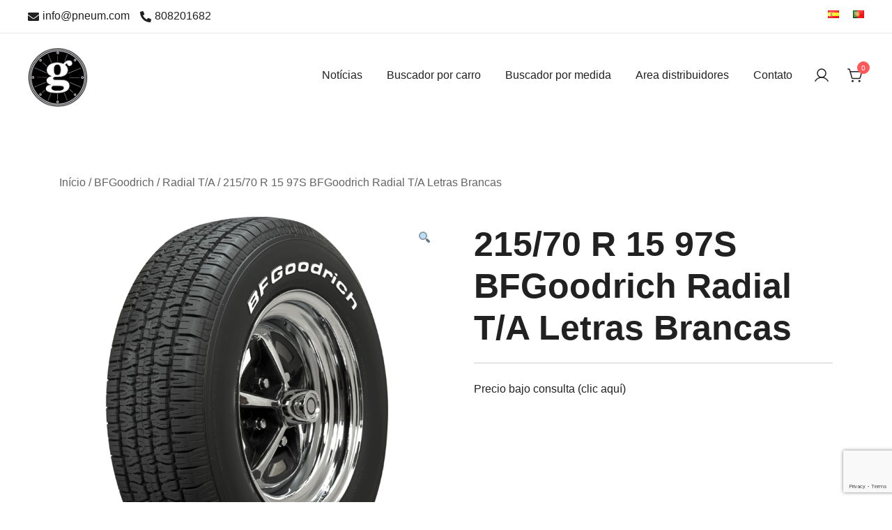

--- FILE ---
content_type: text/html; charset=utf-8
request_url: https://www.google.com/recaptcha/api2/anchor?ar=1&k=6LdpZu4ZAAAAAPbPY1CkPWVl319yl_q3nhgHFr6H&co=aHR0cHM6Ly9wbmV1bS5jb206NDQz&hl=en&v=PoyoqOPhxBO7pBk68S4YbpHZ&size=invisible&anchor-ms=20000&execute-ms=30000&cb=so6qsx7k4yem
body_size: 48820
content:
<!DOCTYPE HTML><html dir="ltr" lang="en"><head><meta http-equiv="Content-Type" content="text/html; charset=UTF-8">
<meta http-equiv="X-UA-Compatible" content="IE=edge">
<title>reCAPTCHA</title>
<style type="text/css">
/* cyrillic-ext */
@font-face {
  font-family: 'Roboto';
  font-style: normal;
  font-weight: 400;
  font-stretch: 100%;
  src: url(//fonts.gstatic.com/s/roboto/v48/KFO7CnqEu92Fr1ME7kSn66aGLdTylUAMa3GUBHMdazTgWw.woff2) format('woff2');
  unicode-range: U+0460-052F, U+1C80-1C8A, U+20B4, U+2DE0-2DFF, U+A640-A69F, U+FE2E-FE2F;
}
/* cyrillic */
@font-face {
  font-family: 'Roboto';
  font-style: normal;
  font-weight: 400;
  font-stretch: 100%;
  src: url(//fonts.gstatic.com/s/roboto/v48/KFO7CnqEu92Fr1ME7kSn66aGLdTylUAMa3iUBHMdazTgWw.woff2) format('woff2');
  unicode-range: U+0301, U+0400-045F, U+0490-0491, U+04B0-04B1, U+2116;
}
/* greek-ext */
@font-face {
  font-family: 'Roboto';
  font-style: normal;
  font-weight: 400;
  font-stretch: 100%;
  src: url(//fonts.gstatic.com/s/roboto/v48/KFO7CnqEu92Fr1ME7kSn66aGLdTylUAMa3CUBHMdazTgWw.woff2) format('woff2');
  unicode-range: U+1F00-1FFF;
}
/* greek */
@font-face {
  font-family: 'Roboto';
  font-style: normal;
  font-weight: 400;
  font-stretch: 100%;
  src: url(//fonts.gstatic.com/s/roboto/v48/KFO7CnqEu92Fr1ME7kSn66aGLdTylUAMa3-UBHMdazTgWw.woff2) format('woff2');
  unicode-range: U+0370-0377, U+037A-037F, U+0384-038A, U+038C, U+038E-03A1, U+03A3-03FF;
}
/* math */
@font-face {
  font-family: 'Roboto';
  font-style: normal;
  font-weight: 400;
  font-stretch: 100%;
  src: url(//fonts.gstatic.com/s/roboto/v48/KFO7CnqEu92Fr1ME7kSn66aGLdTylUAMawCUBHMdazTgWw.woff2) format('woff2');
  unicode-range: U+0302-0303, U+0305, U+0307-0308, U+0310, U+0312, U+0315, U+031A, U+0326-0327, U+032C, U+032F-0330, U+0332-0333, U+0338, U+033A, U+0346, U+034D, U+0391-03A1, U+03A3-03A9, U+03B1-03C9, U+03D1, U+03D5-03D6, U+03F0-03F1, U+03F4-03F5, U+2016-2017, U+2034-2038, U+203C, U+2040, U+2043, U+2047, U+2050, U+2057, U+205F, U+2070-2071, U+2074-208E, U+2090-209C, U+20D0-20DC, U+20E1, U+20E5-20EF, U+2100-2112, U+2114-2115, U+2117-2121, U+2123-214F, U+2190, U+2192, U+2194-21AE, U+21B0-21E5, U+21F1-21F2, U+21F4-2211, U+2213-2214, U+2216-22FF, U+2308-230B, U+2310, U+2319, U+231C-2321, U+2336-237A, U+237C, U+2395, U+239B-23B7, U+23D0, U+23DC-23E1, U+2474-2475, U+25AF, U+25B3, U+25B7, U+25BD, U+25C1, U+25CA, U+25CC, U+25FB, U+266D-266F, U+27C0-27FF, U+2900-2AFF, U+2B0E-2B11, U+2B30-2B4C, U+2BFE, U+3030, U+FF5B, U+FF5D, U+1D400-1D7FF, U+1EE00-1EEFF;
}
/* symbols */
@font-face {
  font-family: 'Roboto';
  font-style: normal;
  font-weight: 400;
  font-stretch: 100%;
  src: url(//fonts.gstatic.com/s/roboto/v48/KFO7CnqEu92Fr1ME7kSn66aGLdTylUAMaxKUBHMdazTgWw.woff2) format('woff2');
  unicode-range: U+0001-000C, U+000E-001F, U+007F-009F, U+20DD-20E0, U+20E2-20E4, U+2150-218F, U+2190, U+2192, U+2194-2199, U+21AF, U+21E6-21F0, U+21F3, U+2218-2219, U+2299, U+22C4-22C6, U+2300-243F, U+2440-244A, U+2460-24FF, U+25A0-27BF, U+2800-28FF, U+2921-2922, U+2981, U+29BF, U+29EB, U+2B00-2BFF, U+4DC0-4DFF, U+FFF9-FFFB, U+10140-1018E, U+10190-1019C, U+101A0, U+101D0-101FD, U+102E0-102FB, U+10E60-10E7E, U+1D2C0-1D2D3, U+1D2E0-1D37F, U+1F000-1F0FF, U+1F100-1F1AD, U+1F1E6-1F1FF, U+1F30D-1F30F, U+1F315, U+1F31C, U+1F31E, U+1F320-1F32C, U+1F336, U+1F378, U+1F37D, U+1F382, U+1F393-1F39F, U+1F3A7-1F3A8, U+1F3AC-1F3AF, U+1F3C2, U+1F3C4-1F3C6, U+1F3CA-1F3CE, U+1F3D4-1F3E0, U+1F3ED, U+1F3F1-1F3F3, U+1F3F5-1F3F7, U+1F408, U+1F415, U+1F41F, U+1F426, U+1F43F, U+1F441-1F442, U+1F444, U+1F446-1F449, U+1F44C-1F44E, U+1F453, U+1F46A, U+1F47D, U+1F4A3, U+1F4B0, U+1F4B3, U+1F4B9, U+1F4BB, U+1F4BF, U+1F4C8-1F4CB, U+1F4D6, U+1F4DA, U+1F4DF, U+1F4E3-1F4E6, U+1F4EA-1F4ED, U+1F4F7, U+1F4F9-1F4FB, U+1F4FD-1F4FE, U+1F503, U+1F507-1F50B, U+1F50D, U+1F512-1F513, U+1F53E-1F54A, U+1F54F-1F5FA, U+1F610, U+1F650-1F67F, U+1F687, U+1F68D, U+1F691, U+1F694, U+1F698, U+1F6AD, U+1F6B2, U+1F6B9-1F6BA, U+1F6BC, U+1F6C6-1F6CF, U+1F6D3-1F6D7, U+1F6E0-1F6EA, U+1F6F0-1F6F3, U+1F6F7-1F6FC, U+1F700-1F7FF, U+1F800-1F80B, U+1F810-1F847, U+1F850-1F859, U+1F860-1F887, U+1F890-1F8AD, U+1F8B0-1F8BB, U+1F8C0-1F8C1, U+1F900-1F90B, U+1F93B, U+1F946, U+1F984, U+1F996, U+1F9E9, U+1FA00-1FA6F, U+1FA70-1FA7C, U+1FA80-1FA89, U+1FA8F-1FAC6, U+1FACE-1FADC, U+1FADF-1FAE9, U+1FAF0-1FAF8, U+1FB00-1FBFF;
}
/* vietnamese */
@font-face {
  font-family: 'Roboto';
  font-style: normal;
  font-weight: 400;
  font-stretch: 100%;
  src: url(//fonts.gstatic.com/s/roboto/v48/KFO7CnqEu92Fr1ME7kSn66aGLdTylUAMa3OUBHMdazTgWw.woff2) format('woff2');
  unicode-range: U+0102-0103, U+0110-0111, U+0128-0129, U+0168-0169, U+01A0-01A1, U+01AF-01B0, U+0300-0301, U+0303-0304, U+0308-0309, U+0323, U+0329, U+1EA0-1EF9, U+20AB;
}
/* latin-ext */
@font-face {
  font-family: 'Roboto';
  font-style: normal;
  font-weight: 400;
  font-stretch: 100%;
  src: url(//fonts.gstatic.com/s/roboto/v48/KFO7CnqEu92Fr1ME7kSn66aGLdTylUAMa3KUBHMdazTgWw.woff2) format('woff2');
  unicode-range: U+0100-02BA, U+02BD-02C5, U+02C7-02CC, U+02CE-02D7, U+02DD-02FF, U+0304, U+0308, U+0329, U+1D00-1DBF, U+1E00-1E9F, U+1EF2-1EFF, U+2020, U+20A0-20AB, U+20AD-20C0, U+2113, U+2C60-2C7F, U+A720-A7FF;
}
/* latin */
@font-face {
  font-family: 'Roboto';
  font-style: normal;
  font-weight: 400;
  font-stretch: 100%;
  src: url(//fonts.gstatic.com/s/roboto/v48/KFO7CnqEu92Fr1ME7kSn66aGLdTylUAMa3yUBHMdazQ.woff2) format('woff2');
  unicode-range: U+0000-00FF, U+0131, U+0152-0153, U+02BB-02BC, U+02C6, U+02DA, U+02DC, U+0304, U+0308, U+0329, U+2000-206F, U+20AC, U+2122, U+2191, U+2193, U+2212, U+2215, U+FEFF, U+FFFD;
}
/* cyrillic-ext */
@font-face {
  font-family: 'Roboto';
  font-style: normal;
  font-weight: 500;
  font-stretch: 100%;
  src: url(//fonts.gstatic.com/s/roboto/v48/KFO7CnqEu92Fr1ME7kSn66aGLdTylUAMa3GUBHMdazTgWw.woff2) format('woff2');
  unicode-range: U+0460-052F, U+1C80-1C8A, U+20B4, U+2DE0-2DFF, U+A640-A69F, U+FE2E-FE2F;
}
/* cyrillic */
@font-face {
  font-family: 'Roboto';
  font-style: normal;
  font-weight: 500;
  font-stretch: 100%;
  src: url(//fonts.gstatic.com/s/roboto/v48/KFO7CnqEu92Fr1ME7kSn66aGLdTylUAMa3iUBHMdazTgWw.woff2) format('woff2');
  unicode-range: U+0301, U+0400-045F, U+0490-0491, U+04B0-04B1, U+2116;
}
/* greek-ext */
@font-face {
  font-family: 'Roboto';
  font-style: normal;
  font-weight: 500;
  font-stretch: 100%;
  src: url(//fonts.gstatic.com/s/roboto/v48/KFO7CnqEu92Fr1ME7kSn66aGLdTylUAMa3CUBHMdazTgWw.woff2) format('woff2');
  unicode-range: U+1F00-1FFF;
}
/* greek */
@font-face {
  font-family: 'Roboto';
  font-style: normal;
  font-weight: 500;
  font-stretch: 100%;
  src: url(//fonts.gstatic.com/s/roboto/v48/KFO7CnqEu92Fr1ME7kSn66aGLdTylUAMa3-UBHMdazTgWw.woff2) format('woff2');
  unicode-range: U+0370-0377, U+037A-037F, U+0384-038A, U+038C, U+038E-03A1, U+03A3-03FF;
}
/* math */
@font-face {
  font-family: 'Roboto';
  font-style: normal;
  font-weight: 500;
  font-stretch: 100%;
  src: url(//fonts.gstatic.com/s/roboto/v48/KFO7CnqEu92Fr1ME7kSn66aGLdTylUAMawCUBHMdazTgWw.woff2) format('woff2');
  unicode-range: U+0302-0303, U+0305, U+0307-0308, U+0310, U+0312, U+0315, U+031A, U+0326-0327, U+032C, U+032F-0330, U+0332-0333, U+0338, U+033A, U+0346, U+034D, U+0391-03A1, U+03A3-03A9, U+03B1-03C9, U+03D1, U+03D5-03D6, U+03F0-03F1, U+03F4-03F5, U+2016-2017, U+2034-2038, U+203C, U+2040, U+2043, U+2047, U+2050, U+2057, U+205F, U+2070-2071, U+2074-208E, U+2090-209C, U+20D0-20DC, U+20E1, U+20E5-20EF, U+2100-2112, U+2114-2115, U+2117-2121, U+2123-214F, U+2190, U+2192, U+2194-21AE, U+21B0-21E5, U+21F1-21F2, U+21F4-2211, U+2213-2214, U+2216-22FF, U+2308-230B, U+2310, U+2319, U+231C-2321, U+2336-237A, U+237C, U+2395, U+239B-23B7, U+23D0, U+23DC-23E1, U+2474-2475, U+25AF, U+25B3, U+25B7, U+25BD, U+25C1, U+25CA, U+25CC, U+25FB, U+266D-266F, U+27C0-27FF, U+2900-2AFF, U+2B0E-2B11, U+2B30-2B4C, U+2BFE, U+3030, U+FF5B, U+FF5D, U+1D400-1D7FF, U+1EE00-1EEFF;
}
/* symbols */
@font-face {
  font-family: 'Roboto';
  font-style: normal;
  font-weight: 500;
  font-stretch: 100%;
  src: url(//fonts.gstatic.com/s/roboto/v48/KFO7CnqEu92Fr1ME7kSn66aGLdTylUAMaxKUBHMdazTgWw.woff2) format('woff2');
  unicode-range: U+0001-000C, U+000E-001F, U+007F-009F, U+20DD-20E0, U+20E2-20E4, U+2150-218F, U+2190, U+2192, U+2194-2199, U+21AF, U+21E6-21F0, U+21F3, U+2218-2219, U+2299, U+22C4-22C6, U+2300-243F, U+2440-244A, U+2460-24FF, U+25A0-27BF, U+2800-28FF, U+2921-2922, U+2981, U+29BF, U+29EB, U+2B00-2BFF, U+4DC0-4DFF, U+FFF9-FFFB, U+10140-1018E, U+10190-1019C, U+101A0, U+101D0-101FD, U+102E0-102FB, U+10E60-10E7E, U+1D2C0-1D2D3, U+1D2E0-1D37F, U+1F000-1F0FF, U+1F100-1F1AD, U+1F1E6-1F1FF, U+1F30D-1F30F, U+1F315, U+1F31C, U+1F31E, U+1F320-1F32C, U+1F336, U+1F378, U+1F37D, U+1F382, U+1F393-1F39F, U+1F3A7-1F3A8, U+1F3AC-1F3AF, U+1F3C2, U+1F3C4-1F3C6, U+1F3CA-1F3CE, U+1F3D4-1F3E0, U+1F3ED, U+1F3F1-1F3F3, U+1F3F5-1F3F7, U+1F408, U+1F415, U+1F41F, U+1F426, U+1F43F, U+1F441-1F442, U+1F444, U+1F446-1F449, U+1F44C-1F44E, U+1F453, U+1F46A, U+1F47D, U+1F4A3, U+1F4B0, U+1F4B3, U+1F4B9, U+1F4BB, U+1F4BF, U+1F4C8-1F4CB, U+1F4D6, U+1F4DA, U+1F4DF, U+1F4E3-1F4E6, U+1F4EA-1F4ED, U+1F4F7, U+1F4F9-1F4FB, U+1F4FD-1F4FE, U+1F503, U+1F507-1F50B, U+1F50D, U+1F512-1F513, U+1F53E-1F54A, U+1F54F-1F5FA, U+1F610, U+1F650-1F67F, U+1F687, U+1F68D, U+1F691, U+1F694, U+1F698, U+1F6AD, U+1F6B2, U+1F6B9-1F6BA, U+1F6BC, U+1F6C6-1F6CF, U+1F6D3-1F6D7, U+1F6E0-1F6EA, U+1F6F0-1F6F3, U+1F6F7-1F6FC, U+1F700-1F7FF, U+1F800-1F80B, U+1F810-1F847, U+1F850-1F859, U+1F860-1F887, U+1F890-1F8AD, U+1F8B0-1F8BB, U+1F8C0-1F8C1, U+1F900-1F90B, U+1F93B, U+1F946, U+1F984, U+1F996, U+1F9E9, U+1FA00-1FA6F, U+1FA70-1FA7C, U+1FA80-1FA89, U+1FA8F-1FAC6, U+1FACE-1FADC, U+1FADF-1FAE9, U+1FAF0-1FAF8, U+1FB00-1FBFF;
}
/* vietnamese */
@font-face {
  font-family: 'Roboto';
  font-style: normal;
  font-weight: 500;
  font-stretch: 100%;
  src: url(//fonts.gstatic.com/s/roboto/v48/KFO7CnqEu92Fr1ME7kSn66aGLdTylUAMa3OUBHMdazTgWw.woff2) format('woff2');
  unicode-range: U+0102-0103, U+0110-0111, U+0128-0129, U+0168-0169, U+01A0-01A1, U+01AF-01B0, U+0300-0301, U+0303-0304, U+0308-0309, U+0323, U+0329, U+1EA0-1EF9, U+20AB;
}
/* latin-ext */
@font-face {
  font-family: 'Roboto';
  font-style: normal;
  font-weight: 500;
  font-stretch: 100%;
  src: url(//fonts.gstatic.com/s/roboto/v48/KFO7CnqEu92Fr1ME7kSn66aGLdTylUAMa3KUBHMdazTgWw.woff2) format('woff2');
  unicode-range: U+0100-02BA, U+02BD-02C5, U+02C7-02CC, U+02CE-02D7, U+02DD-02FF, U+0304, U+0308, U+0329, U+1D00-1DBF, U+1E00-1E9F, U+1EF2-1EFF, U+2020, U+20A0-20AB, U+20AD-20C0, U+2113, U+2C60-2C7F, U+A720-A7FF;
}
/* latin */
@font-face {
  font-family: 'Roboto';
  font-style: normal;
  font-weight: 500;
  font-stretch: 100%;
  src: url(//fonts.gstatic.com/s/roboto/v48/KFO7CnqEu92Fr1ME7kSn66aGLdTylUAMa3yUBHMdazQ.woff2) format('woff2');
  unicode-range: U+0000-00FF, U+0131, U+0152-0153, U+02BB-02BC, U+02C6, U+02DA, U+02DC, U+0304, U+0308, U+0329, U+2000-206F, U+20AC, U+2122, U+2191, U+2193, U+2212, U+2215, U+FEFF, U+FFFD;
}
/* cyrillic-ext */
@font-face {
  font-family: 'Roboto';
  font-style: normal;
  font-weight: 900;
  font-stretch: 100%;
  src: url(//fonts.gstatic.com/s/roboto/v48/KFO7CnqEu92Fr1ME7kSn66aGLdTylUAMa3GUBHMdazTgWw.woff2) format('woff2');
  unicode-range: U+0460-052F, U+1C80-1C8A, U+20B4, U+2DE0-2DFF, U+A640-A69F, U+FE2E-FE2F;
}
/* cyrillic */
@font-face {
  font-family: 'Roboto';
  font-style: normal;
  font-weight: 900;
  font-stretch: 100%;
  src: url(//fonts.gstatic.com/s/roboto/v48/KFO7CnqEu92Fr1ME7kSn66aGLdTylUAMa3iUBHMdazTgWw.woff2) format('woff2');
  unicode-range: U+0301, U+0400-045F, U+0490-0491, U+04B0-04B1, U+2116;
}
/* greek-ext */
@font-face {
  font-family: 'Roboto';
  font-style: normal;
  font-weight: 900;
  font-stretch: 100%;
  src: url(//fonts.gstatic.com/s/roboto/v48/KFO7CnqEu92Fr1ME7kSn66aGLdTylUAMa3CUBHMdazTgWw.woff2) format('woff2');
  unicode-range: U+1F00-1FFF;
}
/* greek */
@font-face {
  font-family: 'Roboto';
  font-style: normal;
  font-weight: 900;
  font-stretch: 100%;
  src: url(//fonts.gstatic.com/s/roboto/v48/KFO7CnqEu92Fr1ME7kSn66aGLdTylUAMa3-UBHMdazTgWw.woff2) format('woff2');
  unicode-range: U+0370-0377, U+037A-037F, U+0384-038A, U+038C, U+038E-03A1, U+03A3-03FF;
}
/* math */
@font-face {
  font-family: 'Roboto';
  font-style: normal;
  font-weight: 900;
  font-stretch: 100%;
  src: url(//fonts.gstatic.com/s/roboto/v48/KFO7CnqEu92Fr1ME7kSn66aGLdTylUAMawCUBHMdazTgWw.woff2) format('woff2');
  unicode-range: U+0302-0303, U+0305, U+0307-0308, U+0310, U+0312, U+0315, U+031A, U+0326-0327, U+032C, U+032F-0330, U+0332-0333, U+0338, U+033A, U+0346, U+034D, U+0391-03A1, U+03A3-03A9, U+03B1-03C9, U+03D1, U+03D5-03D6, U+03F0-03F1, U+03F4-03F5, U+2016-2017, U+2034-2038, U+203C, U+2040, U+2043, U+2047, U+2050, U+2057, U+205F, U+2070-2071, U+2074-208E, U+2090-209C, U+20D0-20DC, U+20E1, U+20E5-20EF, U+2100-2112, U+2114-2115, U+2117-2121, U+2123-214F, U+2190, U+2192, U+2194-21AE, U+21B0-21E5, U+21F1-21F2, U+21F4-2211, U+2213-2214, U+2216-22FF, U+2308-230B, U+2310, U+2319, U+231C-2321, U+2336-237A, U+237C, U+2395, U+239B-23B7, U+23D0, U+23DC-23E1, U+2474-2475, U+25AF, U+25B3, U+25B7, U+25BD, U+25C1, U+25CA, U+25CC, U+25FB, U+266D-266F, U+27C0-27FF, U+2900-2AFF, U+2B0E-2B11, U+2B30-2B4C, U+2BFE, U+3030, U+FF5B, U+FF5D, U+1D400-1D7FF, U+1EE00-1EEFF;
}
/* symbols */
@font-face {
  font-family: 'Roboto';
  font-style: normal;
  font-weight: 900;
  font-stretch: 100%;
  src: url(//fonts.gstatic.com/s/roboto/v48/KFO7CnqEu92Fr1ME7kSn66aGLdTylUAMaxKUBHMdazTgWw.woff2) format('woff2');
  unicode-range: U+0001-000C, U+000E-001F, U+007F-009F, U+20DD-20E0, U+20E2-20E4, U+2150-218F, U+2190, U+2192, U+2194-2199, U+21AF, U+21E6-21F0, U+21F3, U+2218-2219, U+2299, U+22C4-22C6, U+2300-243F, U+2440-244A, U+2460-24FF, U+25A0-27BF, U+2800-28FF, U+2921-2922, U+2981, U+29BF, U+29EB, U+2B00-2BFF, U+4DC0-4DFF, U+FFF9-FFFB, U+10140-1018E, U+10190-1019C, U+101A0, U+101D0-101FD, U+102E0-102FB, U+10E60-10E7E, U+1D2C0-1D2D3, U+1D2E0-1D37F, U+1F000-1F0FF, U+1F100-1F1AD, U+1F1E6-1F1FF, U+1F30D-1F30F, U+1F315, U+1F31C, U+1F31E, U+1F320-1F32C, U+1F336, U+1F378, U+1F37D, U+1F382, U+1F393-1F39F, U+1F3A7-1F3A8, U+1F3AC-1F3AF, U+1F3C2, U+1F3C4-1F3C6, U+1F3CA-1F3CE, U+1F3D4-1F3E0, U+1F3ED, U+1F3F1-1F3F3, U+1F3F5-1F3F7, U+1F408, U+1F415, U+1F41F, U+1F426, U+1F43F, U+1F441-1F442, U+1F444, U+1F446-1F449, U+1F44C-1F44E, U+1F453, U+1F46A, U+1F47D, U+1F4A3, U+1F4B0, U+1F4B3, U+1F4B9, U+1F4BB, U+1F4BF, U+1F4C8-1F4CB, U+1F4D6, U+1F4DA, U+1F4DF, U+1F4E3-1F4E6, U+1F4EA-1F4ED, U+1F4F7, U+1F4F9-1F4FB, U+1F4FD-1F4FE, U+1F503, U+1F507-1F50B, U+1F50D, U+1F512-1F513, U+1F53E-1F54A, U+1F54F-1F5FA, U+1F610, U+1F650-1F67F, U+1F687, U+1F68D, U+1F691, U+1F694, U+1F698, U+1F6AD, U+1F6B2, U+1F6B9-1F6BA, U+1F6BC, U+1F6C6-1F6CF, U+1F6D3-1F6D7, U+1F6E0-1F6EA, U+1F6F0-1F6F3, U+1F6F7-1F6FC, U+1F700-1F7FF, U+1F800-1F80B, U+1F810-1F847, U+1F850-1F859, U+1F860-1F887, U+1F890-1F8AD, U+1F8B0-1F8BB, U+1F8C0-1F8C1, U+1F900-1F90B, U+1F93B, U+1F946, U+1F984, U+1F996, U+1F9E9, U+1FA00-1FA6F, U+1FA70-1FA7C, U+1FA80-1FA89, U+1FA8F-1FAC6, U+1FACE-1FADC, U+1FADF-1FAE9, U+1FAF0-1FAF8, U+1FB00-1FBFF;
}
/* vietnamese */
@font-face {
  font-family: 'Roboto';
  font-style: normal;
  font-weight: 900;
  font-stretch: 100%;
  src: url(//fonts.gstatic.com/s/roboto/v48/KFO7CnqEu92Fr1ME7kSn66aGLdTylUAMa3OUBHMdazTgWw.woff2) format('woff2');
  unicode-range: U+0102-0103, U+0110-0111, U+0128-0129, U+0168-0169, U+01A0-01A1, U+01AF-01B0, U+0300-0301, U+0303-0304, U+0308-0309, U+0323, U+0329, U+1EA0-1EF9, U+20AB;
}
/* latin-ext */
@font-face {
  font-family: 'Roboto';
  font-style: normal;
  font-weight: 900;
  font-stretch: 100%;
  src: url(//fonts.gstatic.com/s/roboto/v48/KFO7CnqEu92Fr1ME7kSn66aGLdTylUAMa3KUBHMdazTgWw.woff2) format('woff2');
  unicode-range: U+0100-02BA, U+02BD-02C5, U+02C7-02CC, U+02CE-02D7, U+02DD-02FF, U+0304, U+0308, U+0329, U+1D00-1DBF, U+1E00-1E9F, U+1EF2-1EFF, U+2020, U+20A0-20AB, U+20AD-20C0, U+2113, U+2C60-2C7F, U+A720-A7FF;
}
/* latin */
@font-face {
  font-family: 'Roboto';
  font-style: normal;
  font-weight: 900;
  font-stretch: 100%;
  src: url(//fonts.gstatic.com/s/roboto/v48/KFO7CnqEu92Fr1ME7kSn66aGLdTylUAMa3yUBHMdazQ.woff2) format('woff2');
  unicode-range: U+0000-00FF, U+0131, U+0152-0153, U+02BB-02BC, U+02C6, U+02DA, U+02DC, U+0304, U+0308, U+0329, U+2000-206F, U+20AC, U+2122, U+2191, U+2193, U+2212, U+2215, U+FEFF, U+FFFD;
}

</style>
<link rel="stylesheet" type="text/css" href="https://www.gstatic.com/recaptcha/releases/PoyoqOPhxBO7pBk68S4YbpHZ/styles__ltr.css">
<script nonce="LfgNrJxYmEGZPB67lFoOnA" type="text/javascript">window['__recaptcha_api'] = 'https://www.google.com/recaptcha/api2/';</script>
<script type="text/javascript" src="https://www.gstatic.com/recaptcha/releases/PoyoqOPhxBO7pBk68S4YbpHZ/recaptcha__en.js" nonce="LfgNrJxYmEGZPB67lFoOnA">
      
    </script></head>
<body><div id="rc-anchor-alert" class="rc-anchor-alert"></div>
<input type="hidden" id="recaptcha-token" value="[base64]">
<script type="text/javascript" nonce="LfgNrJxYmEGZPB67lFoOnA">
      recaptcha.anchor.Main.init("[\x22ainput\x22,[\x22bgdata\x22,\x22\x22,\[base64]/[base64]/[base64]/[base64]/[base64]/[base64]/[base64]/[base64]/[base64]/[base64]\\u003d\x22,\[base64]\\u003d\\u003d\x22,\x22HyrCmWlqeMK0fMOsGCjCvMOHw6dTD0HDsFomYsKjw7HDisKoJcO4N8OGM8Kuw6XCmE/DoBzDgsKuaMKpwoB4woPDkSlcbUDDnQXCoF5yREttwrvDhELCrMOuPyfCkMKYYMKFXMKaRXvChcKXwpDDqcKmATzClGzDkn8Kw43CqMKdw4LClMKYwphsTQ7CrcKiwrhWN8OSw6/DgDfDvsOowqLDn1Z+dcOGwpEzLcKcwpDCvnFnCF/DnXIgw7fDlcKtw4wPZBjCigFHw6nCo30kDF7DtkF5U8OiwoFPEcOWUSptw5vCkMK4w6PDjcOBw4PDvXzDp8OfwqjCnG/[base64]/[base64]/ClMKkAsKqw5/DkBTCkBXDocOOHQoywrvDuMOxTD0bw7x7wrEpK8OuwrJGOMKPwoPDoxDCrRAzFMKEw7/Coypzw7/Crh1Pw5NFw40yw7YtG2bDjxXCo27DhcOHQcOdD8Kyw6LChcKxwrEKwrPDscK2GMOtw5hRw7l4UTsaCAQ0wqfCqcKcDDrDhcKYWcKdI8KcC1XCg8OxwpLDim4sexzDtMKKUcO1wo04TArDgVpvwq7DkyjCok/DosOKQcODZkLDlTXCkw3DhcOjw7LCscOHwqLDujk5wofDrsKFLsOJw6VJU8KDcsKrw606KsKNwqluQ8Kcw73CnDcUKhTClcO2YDl5w7NZw5HCl8KhM8KwwrhHw6LCr8OOF3cjCcKHC8OFwr/CqVLCmsKKw7TCssOMEMOGwozDkMKNCifCnsK6FcODwroDFx03GMOPw5xLDcOuwoPCgRTDl8KeeTDDinzDqMKSEcKyw4vDmMKyw4U7w4sbw6MNw4wRwpXDjkdWw7/[base64]/[base64]/DsRjCtMKiFcKSw6l3w78TBMOsw6PCt2bDpAfDpMOrZ8OBeXfDlgUgHcOQIFA/w77Cq8OjdAfDscKaw41oHzXDs8OtwqPDoMOYw6sIPmfCkQzDmsKgATtSP8KMGsKcw6TCkMK2P1UZw55bw6bCn8KQbcKob8O6wqRkVF/CrzgVasOOw5BVw6LDqcOqTcKhw7jDjRhaQ0bDqsKEw6TCmTvDh8O1bcOMdMORbQ/CtcOkwozDocKSwprDj8KmLC7DgjF/wpB0acK/G8OFSwLCogcCdVgkwrnClm4qT0N5fsKwXsKJw7knw4FnXsK3YyrCjnjCt8OAZR3CgTJdI8OYwp7DqU3CpsKnw5pFBxXDk8K2w5nCrU4FwqXDv1rDk8K7w4vCpiHCh1/DkMKIwoksW8OPEMOrw4VhXXDCv2IAUcOfwroFwqbDj1bDtU3DjcOAwrXDrWbCkcKjw7rDjcKHZWhtIMKnwqzCmcOBZkLDtFvCl8KZfXrCncKCeMOPwpHDlVfDksOew6/CuyFew4otw6rCpsOewp/Ck3p9cDzDvkjDhcKDAMKyEiBvGDYYXMK8wq1VwpPCmlMkw6FuwrdJGWF9w5cOFSnCjUrDozJbwpVuw7jCi8KFdcKRHCwiwpTCi8OaE1Nywo4cw5ZfXQLDncOww7c0W8OXwqnDgB5eH8O4wp7DkGNowop3JcOPenXCpE/CscOnw7Bmw5zCvcKJwrTCucKRUn7DosKBwp4vGsO/w4/[base64]/CjFDCpcO2DBkrJ8KRw5nCpyJFQiHDgCPDkitWwo/Do8KhZgzDkDMcLMKtwozDnEHDocOcwrEHwo9vMWwCDlJwwonCpcKnwrJtHkPCpTHDuMO2w6DDuy3DtMKyCTrDjcK9AcKlFsK/wr7ChFfCj8KxwpjDrB3CgcKNwprDlMO7w64Qw6wpb8OiFRrCgsKZwpbDlknClsO8w43DgQkcFsOhw5PDjyvCj3rClsKcJk3DgTjCrcOPZlXCtEI8ccK7wpbCgSgcd0nCj8K7w7wKfnMzw4DDszrDgmRTOl52w6PCgiseeEBtMCbCvXMZw6TDhVzCkxzDjcK8wprDoi8/[base64]/CjcOAw5FJCsKiwrtOw5HDq2LCuMK8wpXCsWYyw7AewqjCvA/ClMK9wqd+WMOEwpbDkMOYXQzCpx9lwrTCmmN/[base64]/[base64]/[base64]/CrA/Dl001Uj1UPGvCg8ORRsKAdMKpDMOCFcKyRcOUF8Kuw4jDmEVyasOEaz4jw6TCiTHCtMObwonCmC7DoxcHw4Iawo/CuEwXwp/CvcKZwobDrGHDh2/Djz7DnGEUw7/CuEonaMKmHRjCl8K3RsK7wqzCriw6BsK5fHHDuDjCkwllw4RQw6jChx3DtGjDlkXChkZfTcOxKcKYOMK4VWbDlsOKwrZNw6vDkMOdwonDocOdwpXCmsOIwqXDs8Ozw4oxfFJ5YnDCvcKcNlpwwp0Sw4sAwrjClT3CiMOiGn3CgxbCm17DjTN/cnbDjiJnKzowwrc2wqQRaiPDhMOlw5fDsMOAPDpew6NeMsKBw6AzwqQDccKkw6jDmRkcw5wVw7PDmRVtw7ZbwqnDrTzDv1bCssKXw4zCnsKMD8ObwoLDv191wr8dwqlHwpMQOsKEw6YTDWxyVB/Ci33DqsODw4LCo0HDm8OOJXfDh8O7woLDlcOBw4TCm8OEwqUjwpFJwr5ncCBKwoU9wpgCwoDDnyzCsFFnDQ9RwrbDuD0uw6jDjcOZw7DDth94G8Knw5ECw4/CncOvI8O0EArCuRbCkULCkDUFw7JNwr7DtBERYcK4KsKVaMKUw7ddaEthCjbDlsOBQ1wvwqPCgnDCuADCncOySsOqw64Hwp5FwocHw7rCli/CqARpeT4XW1zCnz7CozrDnzc3L8KQwqkswrrDrGHDlsKRwqvDlMOsekjCicKrwoYNwojCocKiwpULWcKZcMOYwqfCs8OawpF5w5k5H8KywoTCusKAX8Krwq4tTcK4wol3bwDDgwrDusOxcMO/[base64]/Cp3VuwpBJUm7CocK9cMO0X8KAwrvDj8K9w4TCmEfDtE4Vwr3DpsK7wr5TWcOpa0DCg8OjDG7Dv2gNw69Ewp9yATTCuHR0w6vCscKywoMqw7E/woXCqEVhYsKiwpA/w5sAwqQiVj/Ci1rDvCBBw7/CnsKrw6XComchwrtxcC/DmxbCj8KoIcOowrvDshbCu8O2wr0+wqQNwro/D1zCjl8wIsOzwq1famXDgcOlwql0w7d/T8KpZ8O+YDdSw7VWw6t2w4gxw7lkw7MUwqzDqsKsE8OzXsOYw5F8RcK8QsKWwrVxw7rCjsORw5rDpDrDs8K5RikRbMOowpLDmMOaaMOBwrLCjQc1w6MPw7VpwobDtVrDkMOJa8OtScK/cMOwW8OLCsOLw7LCrH3DmsKvw6nCknLCmXfCjxrCni7DmcOAwo5zDcO5AcKcOsKkw617w70ewr8hw65Sw7Uxwq4fAENiDsKnwqMTw63Dtw41Bwslw7LCqmgww7N/w7Q1wrzCs8Okw5HClghLw6kTOsKBF8OUYMKqaMOyYW/Cj11/Vw5OwqzCq8OqeMOAMwrDi8KPZsO5w6tXwrTCrHLCssK9wp7CtE/CksKUwrzDoVHDlmnCkcOrw6/DhMOZEsOhEsOBw5ZJJcKOwq0ww6zDq8KSZcOLw4LDok5twoTDjTEMw6FbworCixoPw5LDqMOzw5oGL8OmLsOwBSrDtCwIcEoGR8OvR8K2wq8cBEzDjQvCpXXDtMO8wrnDlgEjwr/DtHbCvB7Ct8KgF8K7fcKpwr7DhsO/[base64]/[base64]/S8KTRmZmAMOmw4BVw5rCvsOxwq/CtMKmwpzDk8ONAEHCo0sAwrQUw6fDmcKAeSrCoCVVwrUow4HCj8Kcw5XCmFUqwojCijAawqF0V2fDjsKrw4bCgcO/[base64]/Di13ChsKqdcKLPWNewpbDmcKcwoksSWx3wrDDrX/CgcOSbsKMwrxkbBTDsxzCuX1+wp1qIB1vw4J5w7DDvsKHNzbCtWLCj8OqSDjCqinDjcOxwpNKwp/[base64]/Dr8OCwp/Dry7CucOww708w6E0w59wPsKvw6jCvkbColLCiEJwXsK1CcKceSszw4I/TsOqwrJtwqF4fsK/w5M8wr8FQ8Oaw70mG8K2IMKtwr8+wpIqbcOVwphlXTFwaEwCw4k/LSXDqFFXwonDvV7ClsK6XwvCv8KowqLDhsKuwrgQwoN8LA9hMXR7fMO/w4tgHwsPwrVtB8K9wpHDvMOzVxPDoMOLw4htBzvCmUEdwpMiwptud8Kzw4fCpnc2Q8OHw68dwr/DiBvCs8KLCsK3M8O+HhXDmTXCu8Oyw5zCkREiVcKJw5rDjcOWTmnDjMOJwrovwr/[base64]/wrsrw6UzDMOywrkoIUMQTcKLEjzDhQDCtcOKwrB4w4dAwqjCkkzCpBgsaGIkBsOvw4/[base64]/ClUw/bsOnW8O2csOlwpjCpsK7w7LDlkkrSMK+G8KkW0EuwqDCvcOkCcO7ecKtSS8Hw6LClhc2ACYiwrTDnTDDkMKow6jDsXfCv8KIDT7Cp8KuMMOhwqrCnnpIbcKAFcOwVsK+LMOlw5TCgnPCmcKMYFkgwrphK8OxEn8/X8K2acOZw5vDvMKew6HCgMOjIcKydj58w5rCp8Knw7F4wprDsWDCrsK/wpjCpXnCkwzCrnAmw73CvWkuw5fCiTTDoW9DwofDoXHDmMKSBUzDncOUwqhsfcKaHGcoEMKvwrNow63DnMKiwprClD4CNcOYw5vDhMOTwoAhwrRrdMKQag/Dj3/DkcKVwrPCm8Khw4x1w6rDozXCnD/CiMKsw7hKSnNsb1nChFLCixrCo8KJwoLDj8ODKsKwdsOnwqkCEMK1wpFFw4pwwoFOwqE6HMOzw5zCrBrClMKfTV8XI8KQwrHDuylKwppvUMKGH8OoZhLCnHtVchfCtCw+w4cZesOtEsKOw6fDvGDCmyHCpsKqd8Oow7PCgm/CtErDv2bCjw9uF8K0wprChAolwrFww4jCnFV0AmwcNigtwqHDuxfDq8OZThDCm8ONYAYhwox8wqwtwrIlwrLDvFQ2w4PDnVvCr8O/PknCgHgdwpDCoCwjM1LCgGZzasONNUPCsEV2w5/DvMOzw4VAa2jDjAANJ8O9E8OLwpHDsDLCimbDkcOodsKaw6PCocOFw54iRi/Di8O5dMKFw6FPLMOiw5QkwrLCn8KrEsKqw7ECw5kAZ8OoVE/CpsOxwpJ+w4HCl8K6w7vDu8KvEAfDosKaPRnClXjCqG/ChsKfwqg1O8OFC20eNSFeFXc0w6XCkycsw4bDlErCtMKhwolDwonDqGA8Dz/Dink9L2HDjhw1w7QxWjvDpMOdw6jCrjYHwrdjw5jCiMOdwqHCuUTDscOTwrgBw6HDucOJecOCMgMRwp1tOcK/U8KtbBhZSMOjwpnChC3DpGkJw7hXHsOYw4/[base64]/CjD/CgyPCjkN9w49xW8K2wqFrNDNIHjJew7xNwq85wonCtU5MTsKicsK+GcOqwr/ChmZCS8O0wr3CpsOhw4HCq8K1wo7DoFEBw4A0VBnDisKew7wdVsKVfWU2wrMNW8KlwrPClENKwqPCnWLCg8O4wqgxTSrDicKYwqEmbjbDjcOsLsOKV8OJw78xw64xAw3DhcKhAsOgJcOOGH7DtxcYw5bCu8O8P2XCpUPCiDYYwqjClgNCAcOCBMKIwqPCunxxw4/Dq2vCtlXCr0zCqk3DpDPCnMKYwqkjBMKmWl3CqzDCncKxAsO2bEzCoEzCvF/DoHPCvcOgPn8xwr5ewrXDgcKpw6jDt0XChcOgw43Cp8OgY23ClXzDp8OLAsKDd8OoHMK2I8K+w6DDscKCw6NjJRrClA/CicKYacKLwqfCocOiPlonR8OTw6ZcUxAEwoc6FxDChcOtEsKfwoExRMKhw74gw4TDocKJw4fDo8KKwqbCk8KkSUbCqQ8dwq7DgRPCj2jCosKFBsORw7t/IcKww61YccOFw69KfGQ+w7tIwrDCrcKPw6XDqcOTYRIqD8O8wo/[base64]/YMK8YsK6aUXDo8ORTcKAwpoQWhhBw5jDvMOQIkUdJcOcwqQ4woPCosO/CMOPw6kSw7heSnNnw6FNw4ZeIRJ6w7Ijw43ChsOZwr7DlsOoDhvCuXvDm8Kcwol7wpJbwp8jw7kZw6FhwpTDssO/QMKxQ8OtVk5/woLDpMKzw57CosOpwpR6w5nCpcOVZhcNFMK3CcOLTEkuwoDDssOmKcO1Vi8Nw43Cjz/CvjJDJMKtZh9mwrbCuMKvwrjDqX9zwrknwqjDoXrCgn/CsMOCwprCizpDVMOjwofClQ/CrRYew4lBwpXCi8OPNCNTw6AGwpHDlMOHw5NkfGvDgcOpGsOjJ8K5UHkWb34WPsOrwqgALCPCgMKsXcKpTcKawp3CisO4woRzDcKSK8OeF2xUacKFQsKZPsKMw6IRN8OVwojDu8OdXCTDj3nDgsKdFMKXwqIbw6/DmsOSw6TCpsKTC0nCucOVPS7Ch8Kbw47CpcOHYUbCucKFScKPwo0xwpzCo8K2YwvChkBpfcKKwo7CvATChGBccCbDrsOSTXTCvnvCksOUCzUPEEjDkyfCvcOAUC3DsVjDicOxDMOUw4NQw5jDv8OQwqlYw4/DtSltwq/CoB7ChALDpcKQw6tYawzCmcKgw5jCnTPDiMKiB8OzwqgUZsOkNnfChMKmwrnDnmfCjG9KwpE8EloaQk47wpkwwpfCvUV6TMK3w5hYW8K6w6HCpMOewpbDlyptwogrw68Ow54oaB7DhCEuGsOxwonDglzChkZ/[base64]/[base64]/CrgYXwrfCnhXDk8OXPSxqwoQYXC8jw49uQsOWe8KdwrwzUcOzGSTCklNoMDfDpcOhI8KVYn8/TybDscO9EmjCj23Cv03Dtn99wonDosOrJMOPw5DDn8OnwrPDnkwFw6HCnADDhQPCsCtGw5wgw5LDosO8wrLDssKbU8Khw73Dv8OKwrLDuX5/[base64]/[base64]/ACY6MsORwpHCs8KFwrrCo13DkMOZFcOXw5XDs8K1asKRG8KxwrRbEmwowpTCoVvDtMKeQ2DDq3jCjT4tw6jDoh9lAMKjw4/CpUXCn004w4Ehw7DCkQ/CsUHDjXrDlMKOVcODw6RnS8OTJ37DgcOaw7XDkncDAsOMwqLDg1LClFVmAsKFYFrDvsKNbi7CrjDDmsKcPMO+wrZVHjvCkTrDtRx9w6bDqgvDmMOMwqQtARB0GTECcF0WdsOVwogsQUDClMOAw7PDtcKQw6fDmk/Cv8Kaw6/CqMKGw7UDYWzDslQGw4/CjcOZAsO+w6bDjmTCg2sxwoAKw5xIMMO4wqHCscOVZwxlDxLDggpSwpvCrMK+w4MncnXDmxMkwodAVsK/wrfCmmsFwrt+QcOpwqsEwoUicwhnwrM+czQ6CwjCqsOlw6g0w5TDjntkH8KiZMKawrcXDx/CnCMvw7ozAMOJwpt/[base64]/Cuh0pThZtPkBAesKsUsOOTcKMw5jClMKVMcKBw49swoYkw4AMNF3Csh0fSVnCojnCm8K2w5XDnF5yWsODw4fClMK/[base64]/[base64]/CgTbDsRbCksO2wpPCnMOcUQ07U8OUw6zCqsODw4DCvcOgIlzDjXLChMOoa8KLw6lSwr7CgcOrwoZaw6B/[base64]/DhcKVw486wrfDhcOfeMOFw4VJw4AnF8OycTvCuFfCuVNRwq7CisOmFznCqX8SFk7CmsKWYMO7wqhYwqnDgMOJIQxyAcOFNmdHZMOCS1bDkiM8w4HCjGVCwoXCkDPClxoYwrYjwozDuMO0wq/DiAgHU8OGAsKdUS4GbD/DkU3CusKpworCpysvw4jCkMKXC8OeH8Owd8KlwrTCn0DDnsOrw5FPw740wpHCmhPDvR86GsKzw6HCv8OTw5YwRsOpw7vCvMK1KUjDjQfDk3/DvVEHXnHDqcO9wopLf2jDmn1RNEYcwrRpw7bCrw10cMOBw497Z8KnRzYrw58pa8KQw5A2wrBYOG9qV8O+wpdLf2bDnsKsDMKyw40+B8OvwqsWbEzDp1nCiQXDngjDh2Vqw6soBcO1wr08woYNQUXCncO7N8KTw6/Ds1XDnBlSwq7DpHLDnFzCocOcw6zCqmlNV3LCqsO+w6Ikw4h0HMK+bEHCvMK8w7fDjBkoXW/DscK/[base64]/w7vDtcOrw59qHDfCol9Iw7UMGcKcwrdvecO4YyF4wpcUw5hawoTDjXfDpCvDgHjDlGAAUSJ3NcKSUw3CnMK0wqx9c8OeEsOgw4rCsmPClcOAdMO6w50Qw4YvHRJfw5xIwqpuMMO3YcOgb0R5w57DisOWwo/Cn8OKDsOvw7DDl8OlWcKXI03DphnDoxfCv0rCrsOjwqbDgMKPw7rCjgRqJC0NUMKhw7DCjClQwoxCR1XDujfDl8OxwrTDnhjCiAfCr8KUw5fCgcKjw7/[base64]/[base64]/Dv8KJEhppw7/[base64]/EcKZwoRLdhTDr0o+w53DkDnCiMOkMMKebi1bw6TClRMLwqx7F8KfMUvDsMK4w7wlwpXDt8KUTcOfw4wULcK6fcOxw74xw4tkw7jCs8ODwp4+w7TChcKswoPDocKsPcOBw6QLT3toTMKUFWHDpHjDpCvDs8KnU2gDwp17w6s9w7vCoTphw4jDp8K/[base64]/[base64]/CSFRFxzDtMKtwp9Mwp3Dj1kfwq/CsyN0DsKlQ8K/d3LDrG3DvMOoMsKFwrHCvMOLCsKiRsKTKx5yw6l3w6XCj2BBKsOcwqoCwqrCpcK+KTTDp8OMwr9TAVrCvHhOwo3DnkrDsMO5KsOiVMOgfMOFWyTDnEIBEcKCQsO4wp7Dk2J2NMOkwp5mBwLCosOAwo/DnMO+SUhjwoLCsmDDtQczw6QBw7liwpPCtj01w7AAwoNrw5TCqMKLwrdtRA1SHGwoGVDCpXrClsOww7J+w4AUCMKbwo9LbRZgw7M8w4/Dt8KuwpJONFzCusOtB8OJYMO/w5DChsOrCk3CsSM3CcK6bsObwr/ChCNzCSIlQMOgd8K8WMKOwqc0w7DCi8KLfn/ClsK3wr4Swoo3wq/Dl2I8w6UOVTMyw4TChFgoIn9bw7/[base64]/Ds8KsZMOVO8O5w4luwrM8SnNVNcKZNMOdwpcDWVdMNFshTMKDDVtCTDTDucKFwqcKwrAYVifDgMOOJ8O8FsO/wrnDjsKJKnc1w5TDpFRmw5d/UMKfUMKNw5zCoCLCkcK1K8KGwqVVEALDmcOew4BLwpAaw4bCssOqUcOzRG9OZMKNw7DCpcOxwoZEesOxw4vCsMKubHJsR8KUw4k1wpAiUcOlw7gew6UxXsOsw6E+wpF9L8OIwrk9w7/DvDPCt3bDosKyw6AzwqrDjg7DuH9ca8KUw5tAwo3CtMK0w7LCj0XDrcKLwqVVHA/[base64]/Cn8OYwrk2HnNPPMO9w5zCn1xnwoDCpsK1ZVHDnMOgHMKJwqcowpTDrGIYXjs3LUTClkYkMcOdwpYUw5l2woNxwqnCncOGwoJQc1IYOcKBw4wfT8KqIsOJHkfDkH0qw6vCilfCmcK9dH/Dn8Omw53CilIQw4nCnsKRbMKhwqjDkl9bIhvDrsOWw6/CrcKfZTBpZEkEacKKw6vCtMKEw6XDgEzDkh3CmcKRw63CpQtve8KpTcOAQmlAS8O9wq4Wwow1byrDj8OIFWFnMsK/w6PCrARcw59TJkctbkjCuk3CjsKFw7TCtMOaWinCkcKhw4DDh8KlATZHL1/CpsOKbWrCnQURwpxCw6xDH1/Dk8Oow7t9OUVmAMKAw75JEcKww5l8MGB+Rw7ChEAMecOdwq5/wqDCilXCgsObwrFJScKaYUQzC3g4woPDjMOgXcK8w6HDqCMRaW3CgTkmwoAzw7nCg3odYCgyw5zCojVHKEx/VsKgP8OXw4xmw6zCnD/[base64]/CgQnChihoBsKKwqzCtcOjw7bDi8OiwrrDosK7w57Cj8KCw61Iw4llP8OOcMKnw7NJw77ClzJWNW02KMO5Ujd3ZMOQFhnDsXxBbVQKwqXCpMO/wq/CqMKJNcK1eMKDJnZ4w5olwpLCgwphRMKufgLDnzDCpcOxIH7ClsOXHsO7JlxcNsOsfsOZZ0HCgB9awrIswpQeRsOsw7rCssKdwoHClMO5w5MEwpU6w5jChUDCvsOEwp/[base64]/wrlEwqvDrkjDnMKSNcKXMGDDjsKBZcOOwrTCrTXClMO5d8KeTWfCgR7DpMOhJDHCqQDDvMKXXcKFKEwfUVtJPmnCpcKlw64DwpZWPwlrw5nCgMOKw4nDqcKAw6zCrDBnBcO0MQvDtA5Aw4vDm8OdEcOLwqXDkVPDicK1w7olOsO/wqjCssO8XQhPcMOOwrnCr2EiSGpRw7/DsMK9w4wQRxPCv8Ovw6nDusKTwprChSwkw5hmw7DCgA3DssOjakhGPWE3w45oWMKBw79afkrDrcKywpvDsg88OcKKHsKawr8Ow7xtQ8KzBELDigBOYMOow7J/[base64]/DrR0SBsKaGkjCosKRw49Dwo9iw4MgwpnDl8KQw43CgAfDlH5dRsO8En5QT0rDuHx/wrPCmBTCj8KeAwUJw4M9OWNYw5jCqsOKHVbCj2E/SMOJBMKFEMKiSsOUwpF6wp3ChCUfGEbDhXDDiELDh1ZMdMO/w7pmIsKMHEoLw4zCusKFJEVSfsOZJ8KawrHCqCbCqgksNHZNwrbCs3DDlmbDqXFxIztAw7jCtVLDtsOJw541w7RQXnkow6M/[base64]/YU3CjMKhGypdw45Qwqo1w7U5SCsvwqkhB1XCv3fCvkNMwoPCo8KkwrR8w5LDrsOSZXIKccKeS8O+wqVfasOiw5tQOnM5w6DCq2gjYMO6U8KmJMOnwpoTOcKIw7/CoCsgMDEoUsOVLMKWw7UOHEXDmGgiD8ONwp7DlBnDuxFkwonDuxjCk8K/w4LClQl3cGZPGMO6wpcTK8KmwofDmcKCwpfDvjMjw5xzXVBeGcOXw5nCk1AzOcKQwoXCkxpAMWLDlRI3X8O1IcKHVDnDrsOub8KGwr4zwrbDtTHDpSJfOAVPDVfDg8OtV23Cv8KiRsKzBGBZG8Kzw6JlBMKewrRNw5/CrUDCgcOAST7ClRjCrEjDucKJw5huZ8KOwqDDtsO4GMOfw5PCisO/wqtZwonDnMOrOiwnw4vDi001ZwvCncOWOsOkGhQLTsKCTcK8Sm4Rw4QDLD/[base64]/wrcHw7oKEMKkdQDDrcKdwqDCqsKew7NBw64qDUDDtHUaGcORw4PCgD/DoMOWe8KhTMKPw6Zpw4PCgirDum11VcKDQMODGmlyPcKeYsOfwphAacOKVEHCkcKuw7fDu8ONYCPCvRIWR8KQdkDDssOxwpQEw7Y9fipDasOnI8Oqw4fCtcOUwrfCk8OnwozDl3rDscKewqRvBzbClnzDosKbNsO5wr/Du1JrwrbDimlawpzDnXrDllUIf8OrwqYQw4p0woTCscKvw7XCuVZeeiPDpsKkeG90VsK9wrcTIWfCt8Orwp7CrEZSwrQvPlwBwoVdw7rCp8KwwqBfwq/CgcOtwroxwo4gwrJCLkDDrDliJgR+w4w8anJwHcKtwqrDug1ST306woTDqsKqBTgMOHYEwpjDn8KmwqzCh8OLwq0uw5LDv8OAwpgSQMObw4TDrMKVw7XCrBRzwpvDhsKuPsK8YMKWw4XCpsOHdcOrLxADYknDikUywrE/woLDjQ7Dgx/[base64]/[base64]/CpMORw4IALcK3w4RjCcKNNsOsw6nDgsKSwoXCgMOGw5x4QMKHwoo8ByYOwrjCs8OEekwebx0xw5YKwphjIsKAasOjwoxlL8KewoULw5RDwobClGgOw5dMw6MzYmwVwqrDtkxDS8Ojw59iw4UMw5tuacOYw4/DlMKEw7YJU8OAB1zDjhXDjcOewqPDqUnCoEbDicKQw5nChirDpH7DlQTDrsK1wr/ClcOaLsKgw7kgNcOcS8KWIcOODsK9w5EQw5s/w43Ds8KIwp1FM8KAwrvDpjtsPMKTw4Nqw5QZw5U4wq9lcMKHVcOsOcOcByoIUBViXCjDnQTDvcKjVcOawotUMBtke8KEwq3DhB/ChFNLDMKOw4vCscOlw5nDrcKhIsONw5PDjRvDp8Otw7fDpjUEGsOpw5dJwqYgw7gTwrwTwrFswpBzHH9eGcKOZcOFw4RkX8KNwoHDnsKLw63DgsKZE8OuJB/DrMKPXSgDFsO5eRjDjMKUbMOZPDt4FsOkLFcrw6vDiBcmDcKjw5xow57ClsKBw7bDtcOuwpjChTHDgwLDicKKJS4qSi8mworCuk7DiljDsy3CtsKSw58bwoYjwpBQQzBffAbCk3srwrc/w6NSw4XDqBbDuTPDqcKyQ0QNw7DDkcOuw5zCqj3CncKpUsOIw71GwpADWi9xf8Kvw6fDnMOzwoDCp8O2OcOaMgjCnAF/wpzCsMOkEsKCwpVvwptyYMOUw7pWQXzDusOcw6tba8K7PSHClcO9fA4OTUE3Q17Cukdla1nDpMKGM091e8OaVMKsw5vCmWzDtcOXw7YWw5jCvTTCmcKoM0DCpcOAAcK5CnrDi0jDvkh9wohFw4l9wrHCmXrDnsKMRX/CuMODBEnCpQfDm1p0w67DrFxjwqsuwrLCrAdwwrAZRsKTAcKkwo7DmhECw53CosOUeMOjwp5uw7gnwo/CuAAxFnvCgkbCgMKFw7fCiWPDinUPaAMVSMKVwqlgwq3DqMKvwpHDgW7DuDosw4REYcOjwrzCnMO1w6LDsTMMwrBhMcK4wo3CkcOLTF4Gw4MnKsOtJcKew74rOA7DhEpOw63CtcK1ICgXakPCq8K8M8OXwofChMKxGsKfw6coaMOsQDfCqH/DqsK0E8OYw6PCpcObwppwBnovw75OLijDjMO3wr5WLy/Cv0rCjMK+w5x+ZhlYw7vCnSV5wpo2HnLDscOpw6PCtlVjw5tlwoHCqD/DmClAw5bDlhTDt8Kzw5QhYsK1wojDlWLCj0HDiMKWwr4tc0ocw4gLwp82cMOBA8OJw6fCs1/CrjjCvsOFZXleKsKxw7fCgcOawr3CuMKnfyhHXi7DunTCscKxTlk1UcKXYMOzw7jDjMOPPsKyw6gVfsKzwq1YSsOOw7fDkFlzw5HDsMOBTsO/[base64]/IWvDg8OtwrrCvcOpOhYIScKzwqQgwovCu3NQZARFwrk0w48ZBmFJbsOAw7l2ASDCj0jCkysbwpTDssOzw6ERw77DnwNNw5jCjMKDYsO8Nlg6Tnh1w63DqFHDsCp+eS/[base64]/w4kmNMKnwqAmcMOLw7pQwqNBwoBew5DChMOYHcOKw4fCpTYcwo1aw58hRCxkw4jDnsK3w7rDmDLCgcORF8K6w58jE8KDw6dhUV7DlcOiwoLCpQvCqsKqMMKZwozCu0bCg8K1wqUywprDsWV5XTsyc8OHwq0nwqfCmMKFXMOawqDCsMK7wr/ClsOLICU7YcOMCMKlQ1wFBB/[base64]/woLCknTCp8Oawq0iw73Ds1x6fsKkT8K0w5nCvcK8DS/[base64]/wpfDp8OxScO2w5PCoMK+w7svwp02wrlBwqHCjcOww7kiwofCs8Krw4rCiyhiIsOkXsOce27Dkkspw4jCvFQUw7XDgQVFwrU6wrvCkCjDv0JxKcKPwpxvJcOvNsK+BMKQwo8cw53DtDLCg8OfHmRlEm/DoUbCs2RIwq95DcOPFnhnQ8Oxwq/DgEJ0wqAswpfDgARCw5jDgmoxOAPDgcOOwoYAAMO6w67Ch8KdwoZ/[base64]/[base64]/CjXfDkcODw5LDv8KXw4sLfmjCuMK6w4ZOXDHDkMKAVA8pw5NaUDoYP8O/[base64]/KQV5J8KBw4nDq8K7w7rChRDCtcOYDFHCgcKCw68Wwr3CpTLCnsOcNcO4w4gkADEUwpTClzRjY1vDrF4+ajQNw6EawrTDrMKAw6A0GGAmMxR5wpvDj2rDs1Q4McOMPQTDqsKqaCDDoAnDpsK5TAEldMKHw4XDm0s/w67CuMOQdsOKw7/CmMOiw6QYw47DrMKvHTHCvENawoLDpcOCw74qcR7Dj8OZeMKbw5MqE8Ocw5XCkMOEw4bCi8OIGcOBw4bDvcKBYl0eSQ5TPVQUwqcdZ0NzGC93LMKQLcKddE7CmMKcKhhvwqHDlgfCm8O0OcOTNsK6w7/CmWYDdQJyw4tyScKIw7M4I8OSwobDoVbCqHcCw5jDoj96w75pNU97w4jCnMKoa2fDqMK2BMOiacKBdMODw6DCr3nDlMK8DsOjJFzDsiXCusO/w4jChSVEccOUwqlbOilNUQnCnks8ecKVwrlfwpMrckzDiEDCvHcdwrVAw5TDlcOnwobDpcKkBglfwrI3Q8KdIHgtEi/[base64]/w5XCtcO/w4TCqA1dworDr8O/[base64]/b8OqwoHCmSkCf8Ofwpc1EsOCwoIFw6/Dj8KgSj/Ch8KeV3LDry0XwrEFT8Kca8ONFMKow5Izw5PCs3pGw4U1w549w5k2wqBlWcK8IGJWwr57wq1aFzPCocOnw6zCmh4Nw7l5fcO7w5XDhcKQXDV6w73CpFvCiBTDrcKrbhkQwrPCnksew7zCmDxWT1XDsMOVwpwmwpbCjMOVw4Qswo4aM8OYw5vCmn/Ct8OywrnCk8O0wrtfwpEtCznDlxxFwoBsw71xGyDCtwwuJcOfWhETdwbDgMKHwpXCtmLDsMO3w7FbFsKMAsK7wpQ1w7vDn8OVM8KKwrgJw50owoteXFHCvSlUwrJTw7Q5w67DnMOeA8Oaw4TDlj4rw4ARYsOCH0zCtR4Qw4ZtDF5mw7/Cq0BOcMO8dcOzU8KXCMKXRGjCqE7DoMOmAcKUCCDCg1XCgsKSO8O+w6dUccKYU8KwwoTCssKlwqhMOMOww7bCvijCnMOaw7rDj8OgYBcVdzTCiH/CpXRQFcKKQ1DCt8KRw705DCs7w4PCnsKkcwrCql9uwrbCjyxOKcKBZcOpwpYXwq1ZUxBKwonCoy3Ch8KbA0gvfxwjI0PCpMOrdyDDgy/[base64]/CkhJFw60Nw6MuQcOiw7ktCsKePcOsw6xtwql/TVUJwoRYC8KUw6hPw5fDvyRZw41rRMK2U3Nlwp3Cq8OWccO9wqIuBBcaG8KpF1DClz1zwq3DpcKjECvCmDDCvcKIGcK4TMKPeMOEwr7Dnngdwq0+wr3DgH7DgcK8VcOzw4/DkMKqw4JVwr5+w7gtEBLCvcKpCMKTEcORb0PDg17Dv8Kww4/Ds2wwwpdfwojCucOhwq5IwqDCu8KFBcKXdMKJBMKoT17DjltAwqjDvT9OSCLDocOCQ213PsOaCcKgw4UyHkvDucKEHcO1SmvDpwrCgcKzw7bCmmoiwrIcwoMDw6vDmArDt8K9RhJ5wrc8wr/CiMOFwqzDlMK8wqt7woTDl8KPw6PDrcKzwqnDiA/[base64]/CkcO8CcK6wpnDssOsLMKAw7PDpmbDrBnCt1jChMOqw7PDi8KiHzMcR1dEAx/[base64]/[base64]/DucKfUEbDnHYBMXMEwpEgK8Kmw7rChMO2YcOZOhxVPB17wrITwqXCt8K8e15AecOrw6M5w5QDcE0rWHjDk8KxFz4ZRVvDmcOxw7/ChF3CjMOdUiZpP1HDm8OxIz3Cr8OWw5PCjx/[base64]/Cm8O/w7BqZcOTTMOJUcOTw48Xw4bCi8O/wrfDrcOswqZcGkzCu2bCvsOcVybCgMK6w5fDvgnDoErClsKnwoNieMOiXMOjw7vCuCnDrh18woHDgMKIHsOYw7LDhcOyw6RQC8O1w57DnsONMsKowpxjT8KPdSTDoMKlw4/[base64]/ZxnDp8KyU8KBw4cUwoYkw78EdDF0JlDCosKAw4DCq2Rmw5rCognDmBHCo8KHw5kTC1kvWsKzw5bDnsKJW8Olw5FUwoAGw693J8KDwqZJw4gcwrpnBcOyFD1UWcKgw50sw73DrMOfwpopw4jDly7DtxfCvsOHDnc8CsK8f8KcBGcqwqpfwpdZwoo/wowuw7vCqxvDhcOVG8Kfw5FCwpbCr8KybsOQwrrDkQBedQ7DgSjCh8KXGcK2PMOYISxmw4MFw4/DrV4AwpLCpGBFe8OWbXDDqsODGMORaD5qS8Oew5FJwqJgw6XCgkHDlCFdwoc8egvDncOpw57DvMOxw5tuUHkbw51sw4/DlcO/w6M2wqUYwo7CmE0Vw61sw4pnw5Y+w64aw5PCg8KWNkTConJdwq0sfxICw5jCmcOtG8OvcGDDt8KNYMKtwoHDhsKIDcKrw43CnsOEwrd/w7s7fMK7w4QDwqMaBnUCMFVaLcOKahnDkMKje8OARsKQw6Mjw7l3DiwHYsO3wqLDmDkjCMOVw7XCi8OkwofDmGUUwozChlRjwoMvwph2w4fDusOowpoBKcKrG2lOZSfClHxJw4lqe1duw6DCgsKWwo7CvHsdw53Dt8OMJwnCm8O8wr/DgsOPwrDCq1rCrMKKWMOLM8K/[base64]/CG/[base64]/w43Crg3Cg8OOwoLDrRZ1B21zECfDoGMSw5/[base64]/ClcOlTCXClC/DvcK6LMK/L8KIWMOBw7VswofDoSLCqjjDqxQDwq/[base64]/[base64]/Ck8KhKDopw7QVXMKTMj3CqVXDocKwwoMLFywDwpV/w5FGFMOnE8Okw7o8PFBnXTnCoMKMX8OCWsKwDsOcw58SwrsVwqrCv8KNw49DAEbCncKLw5E9L0bCvsODw6LCvcOrw6JDwpFcWkjCsV8\\u003d\x22],null,[\x22conf\x22,null,\x226LdpZu4ZAAAAAPbPY1CkPWVl319yl_q3nhgHFr6H\x22,0,null,null,null,1,[21,125,63,73,95,87,41,43,42,83,102,105,109,121],[1017145,565],0,null,null,null,null,0,null,0,null,700,1,null,0,\[base64]/76lBhmnigkZhAoZnOKMAhk\\u003d\x22,0,0,null,null,1,null,0,0,null,null,null,0],\x22https://pneum.com:443\x22,null,[3,1,1],null,null,null,1,3600,[\x22https://www.google.com/intl/en/policies/privacy/\x22,\x22https://www.google.com/intl/en/policies/terms/\x22],\x226JXj4nFUlpPJrNC/aZmJ8Bc9XJNpXS3HLZxRfS+omEE\\u003d\x22,1,0,null,1,1768741492774,0,0,[45],null,[175],\x22RC-J_L2433yt8Dq9w\x22,null,null,null,null,null,\x220dAFcWeA4QwEh3H5O-sYXAYZqzRfqkijnvGF-s0NMyjyS1MTy8RE3FCeGm91fzOU7LrsJCQD3mf0ZwUV3yd2Eg7B69Y57QAiZ00w\x22,1768824292572]");
    </script></body></html>